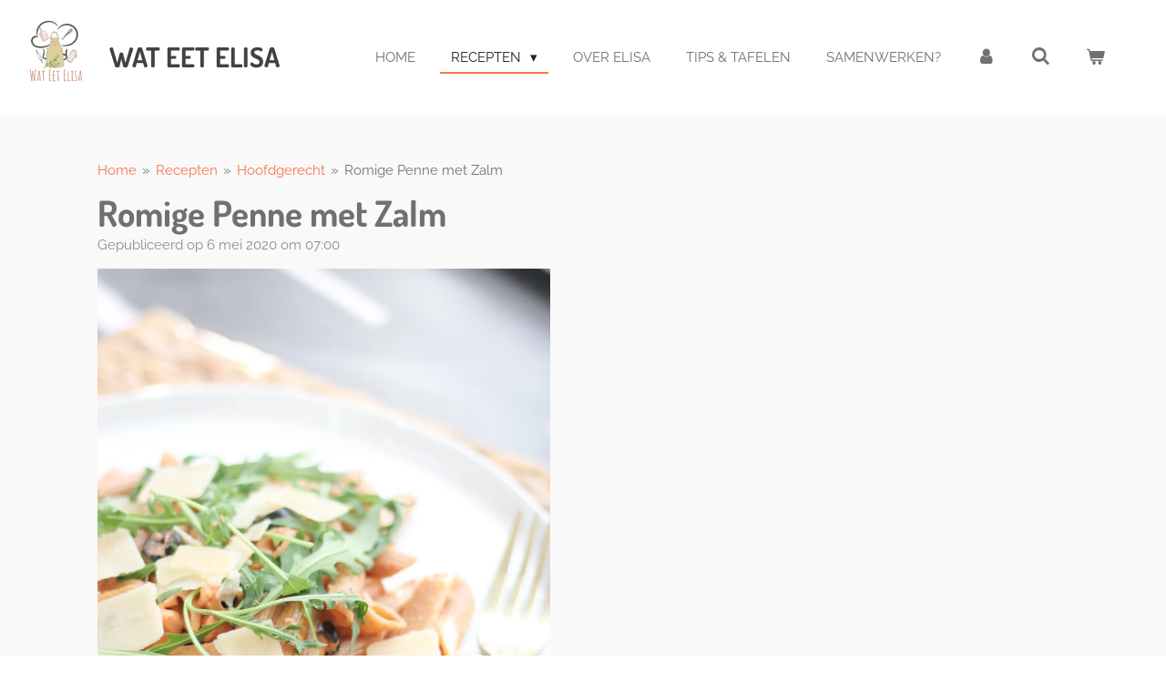

--- FILE ---
content_type: text/html; charset=UTF-8
request_url: https://www.wateetelisa.nl/recepten/hoofdgerecht/439069_romige-penne-met-zalm
body_size: 11915
content:
<!DOCTYPE html>
<html lang="nl">
    <head>
        <meta http-equiv="Content-Type" content="text/html; charset=utf-8">
        <meta name="viewport" content="width=device-width, initial-scale=1.0, maximum-scale=5.0">
        <meta http-equiv="X-UA-Compatible" content="IE=edge">
        <link rel="canonical" href="https://www.wateetelisa.nl/recepten/hoofdgerecht/439069_romige-penne-met-zalm">
        <link rel="sitemap" type="application/xml" href="https://www.wateetelisa.nl/sitemap.xml">
        <meta property="og:title" content="Romige Penne met Zalm / Hoofdgerecht / Recepten | Wat Eet Elisa">
        <meta property="og:url" content="https://www.wateetelisa.nl/recepten/hoofdgerecht/439069_romige-penne-met-zalm">
        <base href="https://www.wateetelisa.nl/">
        <meta name="description" property="og:description" content="Kun je niet kiezen tussen een rode of een witte saus? Makkelijk, gewoon allebei doen! ">
                <script nonce="7d521b1158d5873e3cb82693aad84770">
            
            window.JOUWWEB = window.JOUWWEB || {};
            window.JOUWWEB.application = window.JOUWWEB.application || {};
            window.JOUWWEB.application = {"backends":[{"domain":"jouwweb.nl","freeDomain":"jouwweb.site"},{"domain":"webador.com","freeDomain":"webadorsite.com"},{"domain":"webador.de","freeDomain":"webadorsite.com"},{"domain":"webador.fr","freeDomain":"webadorsite.com"},{"domain":"webador.es","freeDomain":"webadorsite.com"},{"domain":"webador.it","freeDomain":"webadorsite.com"},{"domain":"jouwweb.be","freeDomain":"jouwweb.site"},{"domain":"webador.ie","freeDomain":"webadorsite.com"},{"domain":"webador.co.uk","freeDomain":"webadorsite.com"},{"domain":"webador.at","freeDomain":"webadorsite.com"},{"domain":"webador.be","freeDomain":"webadorsite.com"},{"domain":"webador.ch","freeDomain":"webadorsite.com"},{"domain":"webador.ch","freeDomain":"webadorsite.com"},{"domain":"webador.mx","freeDomain":"webadorsite.com"},{"domain":"webador.com","freeDomain":"webadorsite.com"},{"domain":"webador.dk","freeDomain":"webadorsite.com"},{"domain":"webador.se","freeDomain":"webadorsite.com"},{"domain":"webador.no","freeDomain":"webadorsite.com"},{"domain":"webador.fi","freeDomain":"webadorsite.com"},{"domain":"webador.ca","freeDomain":"webadorsite.com"},{"domain":"webador.ca","freeDomain":"webadorsite.com"},{"domain":"webador.pl","freeDomain":"webadorsite.com"},{"domain":"webador.com.au","freeDomain":"webadorsite.com"},{"domain":"webador.nz","freeDomain":"webadorsite.com"}],"editorLocale":"nl-NL","editorTimezone":"Europe\/Amsterdam","editorLanguage":"nl","analytics4TrackingId":"G-E6PZPGE4QM","analyticsDimensions":[],"backendDomain":"www.jouwweb.nl","backendShortDomain":"jouwweb.nl","backendKey":"jouwweb-nl","freeWebsiteDomain":"jouwweb.site","noSsl":false,"build":{"reference":"bdb0db9"},"linkHostnames":["www.jouwweb.nl","www.webador.com","www.webador.de","www.webador.fr","www.webador.es","www.webador.it","www.jouwweb.be","www.webador.ie","www.webador.co.uk","www.webador.at","www.webador.be","www.webador.ch","fr.webador.ch","www.webador.mx","es.webador.com","www.webador.dk","www.webador.se","www.webador.no","www.webador.fi","www.webador.ca","fr.webador.ca","www.webador.pl","www.webador.com.au","www.webador.nz"],"assetsUrl":"https:\/\/assets.jwwb.nl","loginUrl":"https:\/\/www.jouwweb.nl\/inloggen","publishUrl":"https:\/\/www.jouwweb.nl\/v2\/website\/1106433\/publish-proxy","adminUserOrIp":false,"pricing":{"plans":{"lite":{"amount":"700","currency":"EUR"},"pro":{"amount":"1200","currency":"EUR"},"business":{"amount":"2400","currency":"EUR"}},"yearlyDiscount":{"price":{"amount":"4800","currency":"EUR"},"ratio":0.17,"percent":"17%","discountPrice":{"amount":"4800","currency":"EUR"},"termPricePerMonth":{"amount":"2400","currency":"EUR"},"termPricePerYear":{"amount":"24000","currency":"EUR"}}},"hcUrl":{"add-product-variants":"https:\/\/help.jouwweb.nl\/hc\/nl\/articles\/28594307773201","basic-vs-advanced-shipping":"https:\/\/help.jouwweb.nl\/hc\/nl\/articles\/28594268794257","html-in-head":"https:\/\/help.jouwweb.nl\/hc\/nl\/articles\/28594336422545","link-domain-name":"https:\/\/help.jouwweb.nl\/hc\/nl\/articles\/28594325307409","optimize-for-mobile":"https:\/\/help.jouwweb.nl\/hc\/nl\/articles\/28594312927121","seo":"https:\/\/help.jouwweb.nl\/hc\/nl\/sections\/28507243966737","transfer-domain-name":"https:\/\/help.jouwweb.nl\/hc\/nl\/articles\/28594325232657","website-not-secure":"https:\/\/help.jouwweb.nl\/hc\/nl\/articles\/28594252935825"}};
            window.JOUWWEB.brand = {"type":"jouwweb","name":"JouwWeb","domain":"JouwWeb.nl","supportEmail":"support@jouwweb.nl"};
                    
                window.JOUWWEB = window.JOUWWEB || {};
                window.JOUWWEB.websiteRendering = {"locale":"nl-NL","timezone":"Europe\/Amsterdam","routes":{"api\/upload\/product-field":"\/_api\/upload\/product-field","checkout\/cart":"\/winkelwagen","payment":"\/bestelling-afronden\/:publicOrderId","payment\/forward":"\/bestelling-afronden\/:publicOrderId\/forward","public-order":"\/bestelling\/:publicOrderId","checkout\/authorize":"\/winkelwagen\/authorize\/:gateway","wishlist":"\/verlanglijst"}};
                                                    window.JOUWWEB.website = {"id":1106433,"locale":"nl-NL","enabled":true,"title":"Wat Eet Elisa","hasTitle":true,"roleOfLoggedInUser":null,"ownerLocale":"nl-NL","plan":"business","freeWebsiteDomain":"jouwweb.site","backendKey":"jouwweb-nl","currency":"EUR","defaultLocale":"nl-NL","url":"https:\/\/www.wateetelisa.nl\/","homepageSegmentId":4315673,"category":"website","isOffline":false,"isPublished":true,"locales":["nl-NL"],"allowed":{"ads":false,"credits":true,"externalLinks":true,"slideshow":true,"customDefaultSlideshow":true,"hostedAlbums":true,"moderators":true,"mailboxQuota":10,"statisticsVisitors":true,"statisticsDetailed":true,"statisticsMonths":-1,"favicon":true,"password":true,"freeDomains":0,"freeMailAccounts":1,"canUseLanguages":true,"fileUpload":true,"legacyFontSize":false,"webshop":true,"products":-1,"imageText":false,"search":true,"audioUpload":true,"videoUpload":5000,"allowDangerousForms":false,"allowHtmlCode":true,"mobileBar":true,"sidebar":true,"poll":false,"allowCustomForms":true,"allowBusinessListing":true,"allowCustomAnalytics":true,"allowAccountingLink":true,"digitalProducts":true,"sitemapElement":false},"mobileBar":{"enabled":false,"theme":"accent","email":{"active":true},"location":{"active":true},"phone":{"active":true},"whatsapp":{"active":false},"social":{"active":false,"network":"facebook"}},"webshop":{"enabled":true,"currency":"EUR","taxEnabled":true,"taxInclusive":true,"vatDisclaimerVisible":false,"orderNotice":"<p>Indien je speciale wensen hebt kun je deze doorgeven via het Opmerkingen-veld in de laatste stap.<\/p>","orderConfirmation":null,"freeShipping":false,"freeShippingAmount":"0.00","shippingDisclaimerVisible":false,"pickupAllowed":true,"couponAllowed":false,"detailsPageAvailable":true,"socialMediaVisible":true,"termsPage":null,"termsPageUrl":null,"extraTerms":null,"pricingVisible":true,"orderButtonVisible":true,"shippingAdvanced":false,"shippingAdvancedBackEnd":false,"soldOutVisible":true,"backInStockNotificationEnabled":false,"canAddProducts":true,"nextOrderNumber":43,"allowedServicePoints":[],"sendcloudConfigured":false,"sendcloudFallbackPublicKey":"a3d50033a59b4a598f1d7ce7e72aafdf","taxExemptionAllowed":true,"invoiceComment":null,"emptyCartVisible":true,"minimumOrderPrice":null,"productNumbersEnabled":false,"wishlistEnabled":false,"hideTaxOnCart":false},"isTreatedAsWebshop":true};                            window.JOUWWEB.cart = {"products":[],"coupon":null,"shippingCountryCode":null,"shippingChoice":null,"breakdown":[]};                            window.JOUWWEB.scripts = ["website-rendering\/webshop"];                        window.parent.JOUWWEB.colorPalette = window.JOUWWEB.colorPalette;
        </script>
                <title>Romige Penne met Zalm / Hoofdgerecht / Recepten | Wat Eet Elisa</title>
                                                                            <meta property="og:image" content="https&#x3A;&#x2F;&#x2F;primary.jwwb.nl&#x2F;public&#x2F;s&#x2F;h&#x2F;r&#x2F;temp-dwgrsbqsszvugnjrtytz&#x2F;ghu7ln&#x2F;IMG_7714.jpg&#x3F;enable-io&#x3D;true&amp;enable&#x3D;upscale&amp;fit&#x3D;bounds&amp;width&#x3D;1200">
                                    <meta name="twitter:card" content="summary_large_image">
                        <meta property="twitter:image" content="https&#x3A;&#x2F;&#x2F;primary.jwwb.nl&#x2F;public&#x2F;s&#x2F;h&#x2F;r&#x2F;temp-dwgrsbqsszvugnjrtytz&#x2F;ghu7ln&#x2F;IMG_7714.jpg&#x3F;enable-io&#x3D;true&amp;enable&#x3D;upscale&amp;fit&#x3D;bounds&amp;width&#x3D;1200">
                                                    <!-- Google tag (gtag.js) -->
<script async src="https://www.googletagmanager.com/gtag/js?id=G-K1Q94XVJ6W"></script>
<script>
  window.dataLayer = window.dataLayer || [];
  function gtag(){dataLayer.push(arguments);}
  gtag('js', new Date());

  gtag('config', 'G-K1Q94XVJ6W');
</script>                            <script src="https://www.google.com/recaptcha/enterprise.js?hl=nl&amp;render=explicit" nonce="7d521b1158d5873e3cb82693aad84770" data-turbo-track="reload"></script>
<script src="https://www.googletagmanager.com/gtag/js?id=G-K1Q94XVJ6W" nonce="7d521b1158d5873e3cb82693aad84770" data-turbo-track="reload" async></script>
<script src="https://plausible.io/js/script.manual.js" nonce="7d521b1158d5873e3cb82693aad84770" data-turbo-track="reload" defer data-domain="shard8.jouwweb.nl"></script>
<link rel="stylesheet" type="text/css" href="https://gfonts.jwwb.nl/css?display=fallback&amp;family=Raleway%3A400%2C700%2C400italic%2C700italic%7CDosis%3A400%2C700%2C400italic%2C700italic" nonce="7d521b1158d5873e3cb82693aad84770" data-turbo-track="dynamic">
<script src="https://assets.jwwb.nl/assets/build/website-rendering/nl-NL.js?bust=af8dcdef13a1895089e9" nonce="7d521b1158d5873e3cb82693aad84770" data-turbo-track="reload" defer></script>
<script src="https://assets.jwwb.nl/assets/website-rendering/runtime.cee983c75391f900fb05.js?bust=4ce5de21b577bc4120dd" nonce="7d521b1158d5873e3cb82693aad84770" data-turbo-track="reload" defer></script>
<script src="https://assets.jwwb.nl/assets/website-rendering/812.881ee67943804724d5af.js?bust=78ab7ad7d6392c42d317" nonce="7d521b1158d5873e3cb82693aad84770" data-turbo-track="reload" defer></script>
<script src="https://assets.jwwb.nl/assets/website-rendering/main.5cc2a9179e0462270809.js?bust=47fa63093185ee0400ae" nonce="7d521b1158d5873e3cb82693aad84770" data-turbo-track="reload" defer></script>
<link rel="preload" href="https://assets.jwwb.nl/assets/website-rendering/styles.c611799110a447e67981.css?bust=226f06dc4f39cd5a64cc" as="style">
<link rel="preload" href="https://assets.jwwb.nl/assets/website-rendering/fonts/icons-website-rendering/font/website-rendering.woff2?bust=bd2797014f9452dadc8e" as="font" crossorigin>
<link rel="preconnect" href="https://gfonts.jwwb.nl">
<link rel="stylesheet" type="text/css" href="https://assets.jwwb.nl/assets/website-rendering/styles.c611799110a447e67981.css?bust=226f06dc4f39cd5a64cc" nonce="7d521b1158d5873e3cb82693aad84770" data-turbo-track="dynamic">
<link rel="preconnect" href="https://assets.jwwb.nl">
<link rel="preconnect" href="https://www.google-analytics.com">
<link rel="stylesheet" type="text/css" href="https://primary.jwwb.nl/public/s/h/r/temp-dwgrsbqsszvugnjrtytz/style.css?bust=1768824260" nonce="7d521b1158d5873e3cb82693aad84770" data-turbo-track="dynamic">    </head>
    <body
        id="top"
        class="jw-is-no-slideshow jw-header-is-image-text jw-is-segment-post jw-is-frontend jw-is-no-sidebar jw-is-no-messagebar jw-is-no-touch-device jw-is-no-mobile"
                                    data-jouwweb-page="439069"
                                                data-jouwweb-segment-id="439069"
                                                data-jouwweb-segment-type="post"
                                                data-template-threshold="960"
                                                data-template-name="business-banner&#x7C;gadget&#x7C;gadget-shop"
                            itemscope
        itemtype="https://schema.org/NewsArticle"
    >
                                    <meta itemprop="url" content="https://www.wateetelisa.nl/recepten/hoofdgerecht/439069_romige-penne-met-zalm">
        <a href="#main-content" class="jw-skip-link">
            Ga direct naar de hoofdinhoud        </a>
        <div class="jw-background"></div>
        <div class="jw-body">
            <div class="jw-mobile-menu jw-mobile-is-text js-mobile-menu">
            <button
            type="button"
            class="jw-mobile-menu__button jw-mobile-toggle"
            aria-label="Open / sluit menu"
        >
            <span class="jw-icon-burger"></span>
        </button>
        <div class="jw-mobile-header jw-mobile-header--image-text">
        <a            class="jw-mobile-header-content"
                            href="/"
                        >
                            <img class="jw-mobile-logo jw-mobile-logo--square" src="https://primary.jwwb.nl/public/s/h/r/temp-dwgrsbqsszvugnjrtytz/6gq5nk/logocompleetfctransparant-3.png?enable-io=true&amp;enable=upscale&amp;height=70" srcset="https://primary.jwwb.nl/public/s/h/r/temp-dwgrsbqsszvugnjrtytz/6gq5nk/logocompleetfctransparant-3.png?enable-io=true&amp;enable=upscale&amp;height=70 1x, https://primary.jwwb.nl/public/s/h/r/temp-dwgrsbqsszvugnjrtytz/6gq5nk/logocompleetfctransparant-3.png?enable-io=true&amp;enable=upscale&amp;height=140&amp;quality=70 2x" alt="Wat Eet Elisa" title="Wat Eet Elisa">                                        <div class="jw-mobile-text">
                    <span style="font-size: 100%;"><span style="color: #424242;">Wat</span> <span style="display: inline-block;"><span style="display: inline-block;"><span style="display: inline-block;"><span style="display: inline-block;"><span style="display: inline-block; color: #424040;"><span style="display: inline-block;"><span style="display: inline-block;"><span style="display: inline-block;"><span style="display: inline-block;"><span style="display: inline-block;"><span style="display: inline-block;"><span style="display: inline-block;"><span style="display: inline-block;"><span style="display: inline-block;">Eet Elisa</span></span></span></span></span></span></span></span></span></span></span></span></span></span></span>                </div>
                    </a>
    </div>

        <a
        href="/winkelwagen"
        class="jw-mobile-menu__button jw-mobile-header-cart"
        aria-label="Bekijk winkelwagen"
    >
        <span class="jw-icon-badge-wrapper">
            <span class="website-rendering-icon-basket" aria-hidden="true"></span>
            <span class="jw-icon-badge hidden" aria-hidden="true"></span>
        </span>
    </a>
    
    </div>
    <div class="jw-mobile-menu-search jw-mobile-menu-search--hidden">
        <form
            action="/zoeken"
            method="get"
            class="jw-mobile-menu-search__box"
        >
            <input
                type="text"
                name="q"
                value=""
                placeholder="Zoeken..."
                class="jw-mobile-menu-search__input"
                aria-label="Zoeken"
            >
            <button type="submit" class="jw-btn jw-btn--style-flat jw-mobile-menu-search__button" aria-label="Zoeken">
                <span class="website-rendering-icon-search" aria-hidden="true"></span>
            </button>
            <button type="button" class="jw-btn jw-btn--style-flat jw-mobile-menu-search__button js-cancel-search" aria-label="Zoekopdracht annuleren">
                <span class="website-rendering-icon-cancel" aria-hidden="true"></span>
            </button>
        </form>
    </div>
            <script nonce="7d521b1158d5873e3cb82693aad84770">
    JOUWWEB.templateConfig = {
        header: {
            mobileSelector: '.jw-mobile-menu',
            updatePusher: function (headerHeight, state) {
                $('.jw-menu-clone').css('top', headerHeight);
            },
        },
    };
</script>
<header class="header-wrap js-topbar-content-container">
    <div class="header">
        <div class="jw-header-logo">
            <div
    id="jw-header-image-container"
    class="jw-header jw-header-image jw-header-image-toggle"
    style="flex-basis: 80px; max-width: 80px; flex-shrink: 1;"
>
            <a href="/">
        <img id="jw-header-image" data-image-id="91895506" srcset="https://primary.jwwb.nl/public/s/h/r/temp-dwgrsbqsszvugnjrtytz/6gq5nk/logocompleetfctransparant-3.png?enable-io=true&amp;width=80 80w, https://primary.jwwb.nl/public/s/h/r/temp-dwgrsbqsszvugnjrtytz/6gq5nk/logocompleetfctransparant-3.png?enable-io=true&amp;width=160 160w" class="jw-header-image" title="Wat Eet Elisa" style="max-height: 80px;" sizes="80px" width="80" height="80" intrinsicsize="80.00 x 80.00" alt="Wat Eet Elisa">                </a>
    </div>
        <div
    class="jw-header jw-header-title-container jw-header-text jw-header-text-toggle"
    data-stylable="true"
>
    <a        id="jw-header-title"
        class="jw-header-title"
                    href="/"
            >
        <span style="font-size: 100%;"><span style="color: #424242;">Wat</span> <span style="display: inline-block;"><span style="display: inline-block;"><span style="display: inline-block;"><span style="display: inline-block;"><span style="display: inline-block; color: #424040;"><span style="display: inline-block;"><span style="display: inline-block;"><span style="display: inline-block;"><span style="display: inline-block;"><span style="display: inline-block;"><span style="display: inline-block;"><span style="display: inline-block;"><span style="display: inline-block;"><span style="display: inline-block;">Eet Elisa</span></span></span></span></span></span></span></span></span></span></span></span></span></span></span>    </a>
</div>
</div>
    </div>
    <nav class="menu jw-menu-copy">
        <ul
    id="jw-menu"
    class="jw-menu jw-menu-horizontal"
            >
            <li
    class="jw-menu-item"
>
        <a        class="jw-menu-link"
        href="/"                                            data-page-link-id="4315673"
                            >
                <span class="">
            Home        </span>
            </a>
                </li>
            <li
    class="jw-menu-item jw-menu-has-submenu jw-menu-is-active"
>
        <a        class="jw-menu-link js-active-menu-item"
        href="/recepten"                                            data-page-link-id="4316503"
                            >
                <span class="">
            Recepten        </span>
                    <span class="jw-arrow jw-arrow-toplevel"></span>
            </a>
                    <ul
            class="jw-submenu"
                    >
                            <li
    class="jw-menu-item"
>
        <a        class="jw-menu-link"
        href="/recepten/ontbijt"                                            data-page-link-id="4317901"
                            >
                <span class="">
            Ontbijt        </span>
            </a>
                </li>
                            <li
    class="jw-menu-item"
>
        <a        class="jw-menu-link"
        href="/recepten/lunch"                                            data-page-link-id="4317903"
                            >
                <span class="">
            Lunch        </span>
            </a>
                </li>
                            <li
    class="jw-menu-item jw-menu-is-active"
>
        <a        class="jw-menu-link js-active-menu-item"
        href="/recepten/hoofdgerecht"                                            data-page-link-id="4326626"
                            >
                <span class="">
            Hoofdgerecht        </span>
            </a>
                </li>
                            <li
    class="jw-menu-item"
>
        <a        class="jw-menu-link"
        href="/recepten/zoet-1"                                            data-page-link-id="4317905"
                            >
                <span class="">
            Zoet        </span>
            </a>
                </li>
                            <li
    class="jw-menu-item"
>
        <a        class="jw-menu-link"
        href="/recepten/hartig"                                            data-page-link-id="4332028"
                            >
                <span class="">
            Hartig        </span>
            </a>
                </li>
                            <li
    class="jw-menu-item"
>
        <a        class="jw-menu-link"
        href="/recepten/drinks"                                            data-page-link-id="9684322"
                            >
                <span class="">
            Drinks        </span>
            </a>
                </li>
                    </ul>
        </li>
            <li
    class="jw-menu-item"
>
        <a        class="jw-menu-link"
        href="/over-elisa"                                            data-page-link-id="6149113"
                            >
                <span class="">
            Over Elisa        </span>
            </a>
                </li>
            <li
    class="jw-menu-item"
>
        <a        class="jw-menu-link"
        href="/tips-tafelen"                                            data-page-link-id="4316506"
                            >
                <span class="">
            Tips &amp; Tafelen        </span>
            </a>
                </li>
            <li
    class="jw-menu-item"
>
        <a        class="jw-menu-link"
        href="/samenwerken"                                            data-page-link-id="4316515"
                            >
                <span class="">
            Samenwerken?        </span>
            </a>
                </li>
            <li
    class="jw-menu-item"
>
        <a        class="jw-menu-link jw-menu-link--icon"
        href="/account"                                                            title="Account"
            >
                                <span class="website-rendering-icon-user"></span>
                            <span class="hidden-desktop-horizontal-menu">
            Account        </span>
            </a>
                </li>
            <li
    class="jw-menu-item jw-menu-search-item"
>
        <button        class="jw-menu-link jw-menu-link--icon jw-text-button"
                                                                    title="Zoeken"
            >
                                <span class="website-rendering-icon-search"></span>
                            <span class="hidden-desktop-horizontal-menu">
            Zoeken        </span>
            </button>
                
            <div class="jw-popover-container jw-popover-container--inline is-hidden">
                <div class="jw-popover-backdrop"></div>
                <div class="jw-popover">
                    <div class="jw-popover__arrow"></div>
                    <div class="jw-popover__content jw-section-white">
                        <form  class="jw-search" action="/zoeken" method="get">
                            
                            <input class="jw-search__input" type="text" name="q" value="" placeholder="Zoeken..." aria-label="Zoeken" >
                            <button class="jw-search__submit" type="submit" aria-label="Zoeken">
                                <span class="website-rendering-icon-search" aria-hidden="true"></span>
                            </button>
                        </form>
                    </div>
                </div>
            </div>
                        </li>
            <li
    class="jw-menu-item js-menu-cart-item "
>
        <a        class="jw-menu-link jw-menu-link--icon"
        href="/winkelwagen"                                                            title="Winkelwagen"
            >
                                    <span class="jw-icon-badge-wrapper">
                        <span class="website-rendering-icon-basket"></span>
                                            <span class="jw-icon-badge hidden">
                    0                </span>
                            <span class="hidden-desktop-horizontal-menu">
            Winkelwagen        </span>
            </a>
                </li>
    
    </ul>

    <script nonce="7d521b1158d5873e3cb82693aad84770" id="jw-mobile-menu-template" type="text/template">
        <ul id="jw-menu" class="jw-menu jw-menu-horizontal">
                            <li
    class="jw-menu-item jw-menu-search-item"
>
                
                 <li class="jw-menu-item jw-mobile-menu-search-item">
                    <form class="jw-search" action="/zoeken" method="get">
                        <input class="jw-search__input" type="text" name="q" value="" placeholder="Zoeken..." aria-label="Zoeken">
                        <button class="jw-search__submit" type="submit" aria-label="Zoeken">
                            <span class="website-rendering-icon-search" aria-hidden="true"></span>
                        </button>
                    </form>
                </li>
                        </li>
                            <li
    class="jw-menu-item"
>
        <a        class="jw-menu-link"
        href="/"                                            data-page-link-id="4315673"
                            >
                <span class="">
            Home        </span>
            </a>
                </li>
                            <li
    class="jw-menu-item jw-menu-has-submenu jw-menu-is-active"
>
        <a        class="jw-menu-link js-active-menu-item"
        href="/recepten"                                            data-page-link-id="4316503"
                            >
                <span class="">
            Recepten        </span>
                    <span class="jw-arrow jw-arrow-toplevel"></span>
            </a>
                    <ul
            class="jw-submenu"
                    >
                            <li
    class="jw-menu-item"
>
        <a        class="jw-menu-link"
        href="/recepten/ontbijt"                                            data-page-link-id="4317901"
                            >
                <span class="">
            Ontbijt        </span>
            </a>
                </li>
                            <li
    class="jw-menu-item"
>
        <a        class="jw-menu-link"
        href="/recepten/lunch"                                            data-page-link-id="4317903"
                            >
                <span class="">
            Lunch        </span>
            </a>
                </li>
                            <li
    class="jw-menu-item jw-menu-is-active"
>
        <a        class="jw-menu-link js-active-menu-item"
        href="/recepten/hoofdgerecht"                                            data-page-link-id="4326626"
                            >
                <span class="">
            Hoofdgerecht        </span>
            </a>
                </li>
                            <li
    class="jw-menu-item"
>
        <a        class="jw-menu-link"
        href="/recepten/zoet-1"                                            data-page-link-id="4317905"
                            >
                <span class="">
            Zoet        </span>
            </a>
                </li>
                            <li
    class="jw-menu-item"
>
        <a        class="jw-menu-link"
        href="/recepten/hartig"                                            data-page-link-id="4332028"
                            >
                <span class="">
            Hartig        </span>
            </a>
                </li>
                            <li
    class="jw-menu-item"
>
        <a        class="jw-menu-link"
        href="/recepten/drinks"                                            data-page-link-id="9684322"
                            >
                <span class="">
            Drinks        </span>
            </a>
                </li>
                    </ul>
        </li>
                            <li
    class="jw-menu-item"
>
        <a        class="jw-menu-link"
        href="/over-elisa"                                            data-page-link-id="6149113"
                            >
                <span class="">
            Over Elisa        </span>
            </a>
                </li>
                            <li
    class="jw-menu-item"
>
        <a        class="jw-menu-link"
        href="/tips-tafelen"                                            data-page-link-id="4316506"
                            >
                <span class="">
            Tips &amp; Tafelen        </span>
            </a>
                </li>
                            <li
    class="jw-menu-item"
>
        <a        class="jw-menu-link"
        href="/samenwerken"                                            data-page-link-id="4316515"
                            >
                <span class="">
            Samenwerken?        </span>
            </a>
                </li>
                            <li
    class="jw-menu-item"
>
        <a        class="jw-menu-link jw-menu-link--icon"
        href="/account"                                                            title="Account"
            >
                                <span class="website-rendering-icon-user"></span>
                            <span class="hidden-desktop-horizontal-menu">
            Account        </span>
            </a>
                </li>
            
                    </ul>
    </script>
    </nav>
</header>
<div class="main-content">
    
<main id="main-content" class="block-content">
    <div data-section-name="content" class="jw-section jw-section-content jw-responsive">
        
<div class="jw-strip jw-strip--default jw-strip--style-color jw-strip--primary jw-strip--color-default jw-strip--padding-start"><div class="jw-strip__content-container"><div class="jw-strip__content jw-responsive">    
                        <nav class="jw-breadcrumbs" aria-label="Kruimelpad"><ol><li><a href="/" class="jw-breadcrumbs__link">Home</a></li><li><span class="jw-breadcrumbs__separator" aria-hidden="true">&raquo;</span><a href="/recepten" class="jw-breadcrumbs__link">Recepten</a></li><li><span class="jw-breadcrumbs__separator" aria-hidden="true">&raquo;</span><a href="/recepten/hoofdgerecht" class="jw-breadcrumbs__link">Hoofdgerecht</a></li><li><span class="jw-breadcrumbs__separator" aria-hidden="true">&raquo;</span><a href="/recepten/hoofdgerecht/439069_romige-penne-met-zalm" class="jw-breadcrumbs__link jw-breadcrumbs__link--current" aria-current="page">Romige Penne met Zalm</a></li></ol></nav>
    <h1
        class="jw-heading jw-heading-130 heading__no-margin jw-news-page__heading-without-margin js-editor-open-settings"
        itemprop="headline"
    >
        Romige Penne met Zalm    </h1>
            <div class="jw-news-page__meta js-editor-open-settings">
                                                        <meta itemprop="image" content="https://primary.jwwb.nl/public/s/h/r/temp-dwgrsbqsszvugnjrtytz/ghu7ln/IMG_7714.jpg">
                                        <meta itemprop="datePublished" content="2020-05-06T05:00:00+00:00">
                Gepubliceerd op 6 mei 2020 om 07:00                                                                <span
            itemscope
            itemprop="publisher"
            itemtype="https://schema.org/Organization"
        ><meta
                    itemprop="url"
                    content="https://www.wateetelisa.nl/"
                ><meta
                    itemprop="name"
                    content="Wat Eet Elisa"
                ><span
            itemscope
            itemprop="logo"
            itemtype="https://schema.org/ImageObject"
        ><meta
                    itemprop="url"
                    content="https://primary.jwwb.nl/public/s/h/r/temp-dwgrsbqsszvugnjrtytz/6gq5nk/logocompleetfctransparant-3.png?enable-io=true&amp;enable=upscale&amp;height=60"
                ><meta
                    itemprop="width"
                    content="60"
                ><meta
                    itemprop="height"
                    content="60"
                ></span></span>                    </div>
    </div></div></div>
<div class="news-page-content-container">
    <div
    id="jw-element-79729252"
    data-jw-element-id="79729252"
        class="jw-tree-node jw-element jw-strip-root jw-tree-container jw-responsive jw-node-is-first-child jw-node-is-last-child"
>
    <div
    id="jw-element-343769378"
    data-jw-element-id="343769378"
        class="jw-tree-node jw-element jw-strip jw-tree-container jw-responsive jw-strip--default jw-strip--style-color jw-strip--color-default jw-strip--padding-both jw-node-is-first-child jw-strip--primary jw-node-is-last-child"
>
    <div class="jw-strip__content-container"><div class="jw-strip__content jw-responsive"><div
    id="jw-element-79729280"
    data-jw-element-id="79729280"
        class="jw-tree-node jw-element jw-columns jw-tree-container jw-responsive jw-tree-horizontal jw-columns--mode-flex jw-node-is-first-child jw-node-is-last-child"
>
    <div
    id="jw-element-79729282"
    data-jw-element-id="79729282"
            style="width: 46.65%"
        class="jw-tree-node jw-element jw-column jw-tree-container jw-responsive jw-node-is-first-child"
>
    <div
    id="jw-element-79729278"
    data-jw-element-id="79729278"
        class="jw-tree-node jw-element jw-image jw-node-is-first-child jw-node-is-last-child"
>
    <div
    class="jw-intent jw-element-image jw-element-content jw-element-image-is-left jw-element-image--full-width-to-640"
            style="width: 1920px;"
    >
            
        
                <picture
            class="jw-element-image__image-wrapper jw-image-is-square jw-intrinsic"
            style="padding-top: 150%;"
        >
                                            <img class="jw-element-image__image jw-intrinsic__item" style="--jw-element-image--pan-x: 0.5; --jw-element-image--pan-y: 0.5;" alt="" src="https://primary.jwwb.nl/public/s/h/r/temp-dwgrsbqsszvugnjrtytz/IMG_7714.jpg" srcset="https://primary.jwwb.nl/public/s/h/r/temp-dwgrsbqsszvugnjrtytz/ghu7ln/IMG_7714.jpg?enable-io=true&amp;width=96 96w, https://primary.jwwb.nl/public/s/h/r/temp-dwgrsbqsszvugnjrtytz/ghu7ln/IMG_7714.jpg?enable-io=true&amp;width=147 147w, https://primary.jwwb.nl/public/s/h/r/temp-dwgrsbqsszvugnjrtytz/ghu7ln/IMG_7714.jpg?enable-io=true&amp;width=226 226w, https://primary.jwwb.nl/public/s/h/r/temp-dwgrsbqsszvugnjrtytz/ghu7ln/IMG_7714.jpg?enable-io=true&amp;width=347 347w, https://primary.jwwb.nl/public/s/h/r/temp-dwgrsbqsszvugnjrtytz/ghu7ln/IMG_7714.jpg?enable-io=true&amp;width=532 532w, https://primary.jwwb.nl/public/s/h/r/temp-dwgrsbqsszvugnjrtytz/ghu7ln/IMG_7714.jpg?enable-io=true&amp;width=816 816w, https://primary.jwwb.nl/public/s/h/r/temp-dwgrsbqsszvugnjrtytz/ghu7ln/IMG_7714.jpg?enable-io=true&amp;width=1252 1252w, https://primary.jwwb.nl/public/s/h/r/temp-dwgrsbqsszvugnjrtytz/ghu7ln/IMG_7714.jpg?enable-io=true&amp;width=1920 1920w" sizes="auto, min(100vw, 1200px), 100vw" loading="lazy" width="800" height="1200">                    </picture>

            </div>
</div></div><div
    id="jw-element-79729283"
    data-jw-element-id="79729283"
            style="width: 53.35%"
        class="jw-tree-node jw-element jw-column jw-tree-container jw-responsive jw-node-is-last-child"
>
    <div
    id="jw-element-79729292"
    data-jw-element-id="79729292"
        class="jw-tree-node jw-element jw-image-text jw-node-is-first-child jw-node-is-last-child"
>
    <div class="jw-element-imagetext-text">
            <h3 class="jw-heading-70">Over dit recept...</h3>
<p>Kun je niet kiezen tussen een rode of een witte saus? Makkelijk, gewoon allebei doen!&nbsp;</p>
<p>In ieder geval wel in deze pasta. De mix van beide geeft een zachte romige tomatensmaak. En de combinatie met de zalm maakt het compleet.</p>
<p>Kortom, een heerlijke snelle pasta voor die dagen waarop je iets minder tijd hebt.</p>
<p>&nbsp;</p>
<h3 class="jw-heading-70"><span>Ingredi&euml;nten<br /></span></h3>
<p><strong>Voor 4 personen</strong></p>
<ul>
<li>500 gram volkoren penne pasta</li>
<li>200 gram gerookte zalmblokjes</li>
<li>200 ml gezeefde tomaten</li>
<li>200 ml plantaardige room</li>
<li>Handvol zwarte olijven in plakjes</li>
<li>1/2 theelepel paprikapoeder</li>
<li>1 theelepel knoflookpoeder</li>
<li>Mespunt zout</li>
<li>Snufje cayennepeper</li>
<li>Handvol rucola (per portie)</li>
<li>Parmigiano reggiano flakes&nbsp;</li>
</ul>
<h3 class="jw-heading-70"><span><br />Bereidingswijze</span></h3>
<ol>
<li>Kook de pasta al dente volgens de instructies op de verpakking.</li>
<li>Terwijl de pasta kookt maak je de roomsaus.&nbsp;</li>
<li>In een pannetje doe je de gezeefde tomaten, en de plantaardige room. Verwarm het een beetje.</li>
<li>Doe er het zout en de kruiden bij en breng op zacht vuur aan de kook.</li>
<li>Voeg dan ook de zalmblokjes en de olijven toe. Proef of de smaak in balans is en stel bij als het nodig is. Laat nog even pruttelen.</li>
<li>Zet het vuur af en zet de saus even apart.</li>
<li>Wanneer de pasta al dente is giet je het water af.</li>
<li>Giet de saus over de pasta en meng alles voorzichtig tot alle pasta bedekt is.</li>
</ol>
<p>&nbsp;</p>
<p>De romige penne met zalm is klaar!</p>
<p>Schep wat pasta op en strooi er wat rucola overheen. Doe hetzelfde met de kaas flakes en serveer.</p>
<p>Geniet van deze heerlijke snelle pasta!</p>    </div>
</div></div></div></div></div></div></div></div>

<div style="margin-top: .75em" class="jw-strip jw-strip--default jw-strip--style-color jw-strip--color-default"><div class="jw-strip__content-container"><div class="jw-strip__content jw-responsive">    <div class="jw-element-separator-padding">
        <hr class="jw-element-separator jw-text-background" />
    </div>
            <p class="jw-news-page-pagination">
                            <a
                    data-segment-type="post"
                    data-segment-id="431730"
                    class="js-jouwweb-segment jw-news-page-pagination__link jw-news-page-pagination__link--prev"
                    href="/recepten/hoofdgerecht/431730_tex-mex-party"
                >
                    &laquo;&nbsp;
                    <span class="hidden-md hidden-lg">Vorige</span>
                    <em class="hidden-xs hidden-sm">Tex Mex Party</em>
                </a>
                                        <a
                    data-segment-type="post"
                    data-segment-id="441627"
                    class="js-jouwweb-segment jw-news-page-pagination__link jw-news-page-pagination__link--next"
                    href="/recepten/hoofdgerecht/441627_gegrilde-tonijn-steak"
                >
                    <em class="hidden-xs hidden-sm">Gegrilde Tonijn Steak </em>
                    <span class="hidden-md hidden-lg">Volgende</span>
                    &nbsp;&raquo;
                </a>
                    </p>
    </div></div></div><div class="jw-strip jw-strip--default jw-strip--style-color jw-strip--color-default"><div class="jw-strip__content-container"><div class="jw-strip__content jw-responsive"><div
    id="jw-element-"
    data-jw-element-id=""
        class="jw-tree-node jw-element jw-social-share jw-node-is-first-child jw-node-is-last-child"
>
    <div class="jw-element-social-share" style="text-align: left">
    <div class="share-button-container share-button-container--buttons-mini share-button-container--align-left jw-element-content">
                                                                <a
                    class="share-button share-button--facebook jw-element-social-share-button jw-element-social-share-button-facebook "
                                            href=""
                        data-href-template="http://www.facebook.com/sharer/sharer.php?u=[url]"
                                                            rel="nofollow noopener noreferrer"
                    target="_blank"
                >
                    <span class="share-button__icon website-rendering-icon-facebook"></span>
                    <span class="share-button__label">Delen</span>
                </a>
                                                                            <a
                    class="share-button share-button--twitter jw-element-social-share-button jw-element-social-share-button-twitter "
                                            href=""
                        data-href-template="http://x.com/intent/post?text=[url]"
                                                            rel="nofollow noopener noreferrer"
                    target="_blank"
                >
                    <span class="share-button__icon website-rendering-icon-x-logo"></span>
                    <span class="share-button__label">Deel</span>
                </a>
                                                                            <a
                    class="share-button share-button--linkedin jw-element-social-share-button jw-element-social-share-button-linkedin "
                                            href=""
                        data-href-template="http://www.linkedin.com/shareArticle?mini=true&amp;url=[url]"
                                                            rel="nofollow noopener noreferrer"
                    target="_blank"
                >
                    <span class="share-button__icon website-rendering-icon-linkedin"></span>
                    <span class="share-button__label">Share</span>
                </a>
                                                                                        <a
                    class="share-button share-button--whatsapp jw-element-social-share-button jw-element-social-share-button-whatsapp  share-button--mobile-only"
                                            href=""
                        data-href-template="whatsapp://send?text=[url]"
                                                            rel="nofollow noopener noreferrer"
                    target="_blank"
                >
                    <span class="share-button__icon website-rendering-icon-whatsapp"></span>
                    <span class="share-button__label">Delen</span>
                </a>
                                    </div>
    </div>
</div></div></div></div><div class="jw-strip jw-strip--default jw-strip--style-color jw-strip--primary jw-strip--color-default jw-strip--padding-end"><div class="jw-strip__content-container"><div class="jw-strip__content jw-responsive"><div
    id="jw-element-79729253"
    data-jw-element-id="79729253"
        class="jw-tree-node jw-element jw-newsPostComment jw-node-is-first-child jw-node-is-last-child"
>
    <div class="jw-comment-module" data-container-id="439069">
            <div class="jw-comment-form-container">
            <h2>Reactie plaatsen</h2>
            <div class="jw-comment-form jw-form-container" data-parent-id="0">
    <form method="POST" name="comment">        <div class="jw-element-form-error jw-comment-error"></div>
        <div class="jw-element-form-group"><label for="name" class="jw-element-form-label">Naam *</label><div class="jw-element-form-content"><input type="text" name="name" id="name" maxlength="100" class="form-control&#x20;jw-element-form-input-text" value=""></div></div>        <div class="jw-element-form-group"><label for="email" class="jw-element-form-label">E-mailadres *</label><div class="jw-element-form-content"><input type="email" name="email" id="email" maxlength="200" class="form-control&#x20;jw-element-form-input-text" value=""></div></div>        <div class="jw-element-form-group"><label for="body" class="jw-element-form-label">Bericht *</label><div class="jw-element-form-content"><textarea name="body" id="body" maxlength="5000" class="form-control&#x20;jw-element-form-input-text"></textarea></div></div>        <div class="hidden"><label for="captcha" class="jw-element-form-label">Laat dit veld leeg *</label><div class="jw-element-form-content"><input type="text" name="captcha" id="captcha" class="form-control&#x20;jw-element-form-input-text" value=""></div></div>                                        <input type="hidden" name="captcha-response" data-sitekey="6Lf2k5ApAAAAAHnwq8755XMiirIOTY2Cw_UdHdfa" data-action="COMMENT" id="jwFormCps61A_captcha-response" value="">        <div
            class="jw-element-form-group captcha-form-group hidden"
            data-jw-controller="website--form--lazy-captcha-group"        >
            <div class="jw-element-form-content">
                <div class="captcha-widget" data-jw-controller="common--form--captcha-checkbox" data-common--form--captcha-checkbox-action-value="COMMENT" data-common--form--captcha-checkbox-sitekey-value="6Lf2k5ApAAAAAHnwq8755XMiirIOTY2Cw_UdHdfa"></div>                            </div>
        </div>
            <input type="hidden" name="comment-csrf-79729253-main" id="jwForm7VXHDS_comment-csrf-79729253-main" value="LJ8bLxGZmEnoAmrJ">        <input type="hidden" name="action" id="jwFormnx9bUg_action" value="new-comment">        <input type="hidden" name="element" id="jwFormvcTUUe_element" value="79729253">                <div class="jw-element-form-group"><div class="jw-element-form-content"><button type="submit" name="submit" id="jwFormw7k7R9_submit" class="jw-btn jw-btn--size-small">Verstuur reactie</button></div></div>    </form></div>
        </div>
        <div
        class="jw-comments-container "
        data-number-of-comments="0"
        data-comments-per-page=""
    >
        <h2>Reacties</h2>
        <div class="jw-comments jw-comments-real">
                            <div>Er zijn geen reacties geplaatst.</div>
                    </div>
            </div>
    </div>
</div></div></div></div>            </div>
</main>
    </div>
<footer class="block-footer">
    <div
        data-section-name="footer"
        class="jw-section jw-section-footer jw-responsive"
    >
                <div class="jw-strip jw-strip--default jw-strip--style-color jw-strip--primary jw-strip--color-default jw-strip--padding-both"><div class="jw-strip__content-container"><div class="jw-strip__content jw-responsive">            <div
    id="jw-element-213493614"
    data-jw-element-id="213493614"
        class="jw-tree-node jw-element jw-simple-root jw-tree-container jw-tree-container--empty jw-responsive jw-node-is-first-child jw-node-is-last-child"
>
    </div>                            <div class="jw-credits clear">
                    <div class="jw-credits-owner">
                        <div id="jw-footer-text">
                            <div class="jw-footer-text-content">
                                &copy; 2019 - 2025 Wat Eet Elisa                            </div>
                        </div>
                    </div>
                    <div class="jw-credits-right">
                                                <div id="jw-credits-tool">
    <small>
        Powered by <a href="https://www.jouwweb.nl" rel="">JouwWeb</a>    </small>
</div>
                    </div>
                </div>
                    </div></div></div>    </div>
</footer>
            
<div class="jw-bottom-bar__container">
    </div>
<div class="jw-bottom-bar__spacer">
    </div>

            <div id="jw-variable-loaded" style="display: none;"></div>
            <div id="jw-variable-values" style="display: none;">
                                    <span data-jw-variable-key="background-color" class="jw-variable-value-background-color"></span>
                                    <span data-jw-variable-key="background" class="jw-variable-value-background"></span>
                                    <span data-jw-variable-key="font-family" class="jw-variable-value-font-family"></span>
                                    <span data-jw-variable-key="paragraph-color" class="jw-variable-value-paragraph-color"></span>
                                    <span data-jw-variable-key="paragraph-link-color" class="jw-variable-value-paragraph-link-color"></span>
                                    <span data-jw-variable-key="paragraph-font-size" class="jw-variable-value-paragraph-font-size"></span>
                                    <span data-jw-variable-key="heading-color" class="jw-variable-value-heading-color"></span>
                                    <span data-jw-variable-key="heading-link-color" class="jw-variable-value-heading-link-color"></span>
                                    <span data-jw-variable-key="heading-font-size" class="jw-variable-value-heading-font-size"></span>
                                    <span data-jw-variable-key="heading-font-family" class="jw-variable-value-heading-font-family"></span>
                                    <span data-jw-variable-key="menu-text-color" class="jw-variable-value-menu-text-color"></span>
                                    <span data-jw-variable-key="menu-text-link-color" class="jw-variable-value-menu-text-link-color"></span>
                                    <span data-jw-variable-key="menu-text-font-size" class="jw-variable-value-menu-text-font-size"></span>
                                    <span data-jw-variable-key="menu-font-family" class="jw-variable-value-menu-font-family"></span>
                                    <span data-jw-variable-key="menu-capitalize" class="jw-variable-value-menu-capitalize"></span>
                                    <span data-jw-variable-key="website-size" class="jw-variable-value-website-size"></span>
                                    <span data-jw-variable-key="footer-text-color" class="jw-variable-value-footer-text-color"></span>
                                    <span data-jw-variable-key="footer-text-link-color" class="jw-variable-value-footer-text-link-color"></span>
                                    <span data-jw-variable-key="footer-text-font-size" class="jw-variable-value-footer-text-font-size"></span>
                                    <span data-jw-variable-key="content-color" class="jw-variable-value-content-color"></span>
                                    <span data-jw-variable-key="header-color" class="jw-variable-value-header-color"></span>
                                    <span data-jw-variable-key="accent-color" class="jw-variable-value-accent-color"></span>
                                    <span data-jw-variable-key="footer-color" class="jw-variable-value-footer-color"></span>
                            </div>
        </div>
                            <script nonce="7d521b1158d5873e3cb82693aad84770" type="application/ld+json">[{"@context":"https:\/\/schema.org","@type":"Organization","url":"https:\/\/www.wateetelisa.nl\/","name":"Wat Eet Elisa","logo":{"@type":"ImageObject","url":"https:\/\/primary.jwwb.nl\/public\/s\/h\/r\/temp-dwgrsbqsszvugnjrtytz\/6gq5nk\/logocompleetfctransparant-3.png?enable-io=true&enable=upscale&height=60","width":60,"height":60}}]</script>
                <script nonce="7d521b1158d5873e3cb82693aad84770">window.JOUWWEB = window.JOUWWEB || {}; window.JOUWWEB.experiment = {"enrollments":{},"defaults":{"only-annual-discount-restart":"3months-50pct","ai-homepage-structures":"on","checkout-shopping-cart-design":"on","ai-page-wizard-ui":"on","payment-cycle-dropdown":"on","trustpilot-checkout":"widget","improved-homepage-structures":"on"}};</script>        <script nonce="7d521b1158d5873e3cb82693aad84770">window.dataLayer = window.dataLayer || [];function gtag(){window.dataLayer.push(arguments);};gtag("js", new Date());gtag("config", "G-K1Q94XVJ6W", {"anonymize_ip":true});</script>
<script nonce="7d521b1158d5873e3cb82693aad84770">window.plausible = window.plausible || function() { (window.plausible.q = window.plausible.q || []).push(arguments) };plausible('pageview', { props: {website: 1106433 }});</script>                                </body>
</html>
